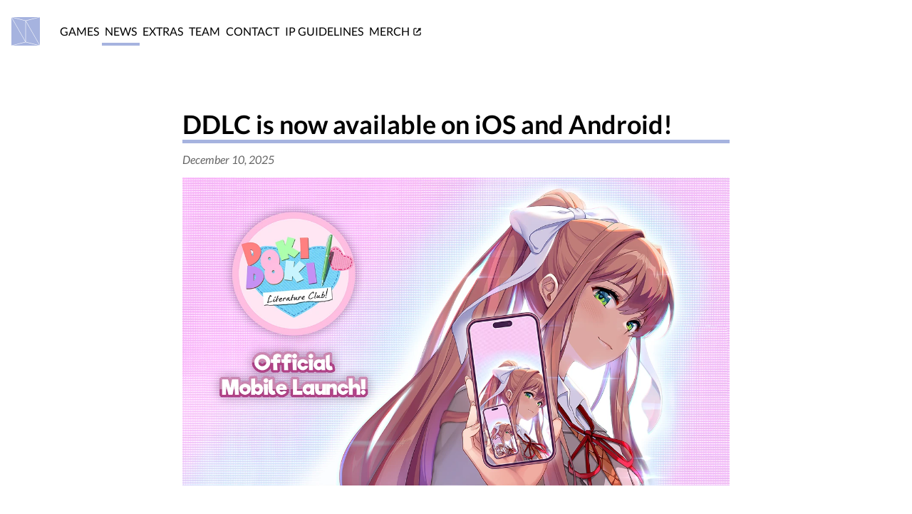

--- FILE ---
content_type: text/html; charset=utf-8
request_url: https://teamsalvato.com/news/
body_size: 2248
content:
<!DOCTYPE html>
<html>
  

<head>
    <meta http-equiv="content-type" content="text/html; charset=utf-8" />
    <meta content="width=device-width" name="viewport" />
    <meta property="og:title" content="News - Team Salvato" />
    <meta property="og:image" content="/images/og-image.webp" />
    <meta name="theme-color" content="#a8b3dd" />
    <title>News - Team Salvato</title>
    <link rel="icon" href="/images/favicon.svg" />
    <link rel="mask-icon" href="/images/mask-icon.svg" color="#a8b3dd" />
    <link rel="apple-touch-icon" href="/images/apple-touch-icon.png" />
    
<link rel="stylesheet" href="/css/style.css">

<meta name="generator" content="Hexo 7.3.0"></head>

  
  <body>
  
    <nav id="navbar">
    <div id="nav-logo">
        <a href="/"></a>
    </div>
    <div id="nav-list">
        <ul>
            
                <li >
                    <a href="/games">
                        GAMES
                        
                    </a>
                </li>
            
                <li class="active">
                    <a href="/news/">
                        NEWS
                        
                    </a>
                </li>
            
                <li >
                    <a href="/extras">
                        EXTRAS
                        
                    </a>
                </li>
            
                <li >
                    <a href="/team">
                        TEAM
                        
                    </a>
                </li>
            
                <li >
                    <a href="/contact">
                        CONTACT
                        
                    </a>
                </li>
            
                <li >
                    <a href="/ip-guidelines">
                        IP GUIDELINES
                        
                    </a>
                </li>
            
                <li >
                    <a target="_blank" rel="noopener" href="https://ddlcstore.com">
                        MERCH
                        <span class="ext-link"></span>
                    </a>
                </li>
            
        </ul>
    </div>
</nav>
    <main class="page-archive">

  
    <article id="post-ddlc-is-now-available-on-ios-and-android" class="h-entry article article-type-post" itemprop="blogPost" itemscope itemtype="https://schema.org/BlogPosting">
    
    
    <header class="article-header">
        
  
    <h2 itemprop="name">
      <a class="p-name article-title" href="/news/ddlc-is-now-available-on-ios-and-android/">DDLC is now available on iOS and Android!</a>
    </h2>
  

        <time class="dt-published" datetime="2025-12-10T00:00:00.000Z" itemprop="datePublished">December 10, 2025</time>
        
        <img src="/images/news/20251210-DDLC-mobile-banner.webp">
        
    </header>
    
    <div class="e-content article-entry" itemprop="articleBody">
    
        <p>Long time no see! We have a surprise announcement today: Doki Doki Literature Club has been released for iOS and Android, available now as a free download on your mobile device!</p>
<p><a target="_blank" rel="noopener" href="https://apps.apple.com/us/app/doki-doki-literature-club/id6738281686">Download DDLC for iOS</a></p>
<p><a target="_blank" rel="noopener" href="https://play.google.com/store/apps/details?id=com.serenityforge.dokidokiliteratureclub">Download DDLC for Android</a></p>
<p>This release was made possible by the developers at Serenity Forge working together with the technical and creative talent we have at Team Salvato. Thank you to everyone who made this happen!</p>
<p>The entirety of DDLC is available for free in the mobile version of the game. And, available as a paid add-on, we’ve also included <em>all</em> of the features from DDLC Plus, including the Side Stories, image gallery, music player, and more.</p>
        <p class="article-more-link">
            <a href="/news/ddlc-is-now-available-on-ios-and-android/">[more...]</a>
        </p>
    
    </div>
    
</article>
  
    <article id="post-ddlc-plus-june-5th-patch-notes" class="h-entry article article-type-post" itemprop="blogPost" itemscope itemtype="https://schema.org/BlogPosting">
    
    
    <header class="article-header">
        
  
    <h2 itemprop="name">
      <a class="p-name article-title" href="/news/ddlc-plus-june-5th-patch-notes/">DDLC Plus June 5th Patch Notes</a>
    </h2>
  

        <time class="dt-published" datetime="2023-06-06T14:05:48.000Z" itemprop="datePublished">June 6, 2023</time>
        
        <img src="/images/news/20210611-KeyArt_Sample_BG.webp">
        
    </header>
    
    <div class="e-content article-entry" itemprop="articleBody">
    
        <p>Hi, everyone! We’ve just pushed out an update to Doki Doki Literature Club Plus, which should be available to download soon. This update contains bug fixes on each platform and region—details below.</p>
<p>Thanks to Serenity Forge for their continued efforts to provide support and updates for DDLC Plus.</p>
        <p class="article-more-link">
            <a href="/news/ddlc-plus-june-5th-patch-notes/">[more...]</a>
        </p>
    
    </div>
    
</article>
  
    <article id="post-welcome-to-the-new-site" class="h-entry article article-type-post" itemprop="blogPost" itemscope itemtype="https://schema.org/BlogPosting">
    
    
    <header class="article-header">
        
  
    <h2 itemprop="name">
      <a class="p-name article-title" href="/news/welcome-to-the-new-site/">Welcome to the New Site</a>
    </h2>
  

        <time class="dt-published" datetime="2023-02-24T00:00:00.000Z" itemprop="datePublished">February 24, 2023</time>
        
    </header>
    
    <div class="e-content article-entry" itemprop="articleBody">
    
        <p>Hello, and welcome to the new Team Salvato website!</p>
<p>The new site was designed by myself and Steevin Love, with some HTML&#x2F;CSS support from <a target="_blank" rel="noopener" href="https://twitter.com/johnRivs_">John Rivs</a>. Although the general content hasn’t changed, I believe it was long overdue to update the design and the technical framework of the site to better reflect our values. This is just a little post to celebrate and explain some of the process.</p>
        <p class="article-more-link">
            <a href="/news/welcome-to-the-new-site/">[more...]</a>
        </p>
    
    </div>
    
</article>
  
    <article id="post-5-years-of-ddlc" class="h-entry article article-type-post" itemprop="blogPost" itemscope itemtype="https://schema.org/BlogPosting">
    
    
    <header class="article-header">
        
  
    <h2 itemprop="name">
      <a class="p-name article-title" href="/news/5-years-of-ddlc/">5 Years of DDLC</a>
    </h2>
  

        <time class="dt-published" datetime="2022-09-22T00:00:00.000Z" itemprop="datePublished">September 22, 2022</time>
        
        <img src="/images/news/20170922-main-capsule-800px.webp">
        
    </header>
    
    <div class="e-content article-entry" itemprop="articleBody">
    
        <p>Hello, everyone! It’s been a while since I’ve written to you here.</p>
<p>Today marks a whole 5 years since the release of DDLC, which initially hit <a target="_blank" rel="noopener" href="https://teamsalvato.itch.io/ddlc">itch.io</a> on September 22nd, 2017 (and <a target="_blank" rel="noopener" href="https://store.steampowered.com/app/698780/Doki_Doki_Literature_Club/">Steam</a> the following month).</p>
        <p class="article-more-link">
            <a href="/news/5-years-of-ddlc/">[more...]</a>
        </p>
    
    </div>
    
</article>
  
    <article id="post-team-salvato-at-pax-west-2022" class="h-entry article article-type-post" itemprop="blogPost" itemscope itemtype="https://schema.org/BlogPosting">
    
    
    <header class="article-header">
        
  
    <h2 itemprop="name">
      <a class="p-name article-title" href="/news/team-salvato-at-pax-west-2022/">Team Salvato at PAX West 2022!</a>
    </h2>
  

        <time class="dt-published" datetime="2022-08-26T00:00:00.000Z" itemprop="datePublished">August 26, 2022</time>
        
        <img src="/images/news/20220826-Team-Salvato-PAX-2022.webp">
        
    </header>
    
    <div class="e-content article-entry" itemprop="articleBody">
    
        <p>We’re excited to announce that our team will be attending PAX West 2022 in Seattle, Washington from September 2-5! This will be our first in-person event in three years, and our team is pleased to participate in an event with a high standard of COVID safety protocols. We’re thrilled to be able to meet and connect with fans once again. This post will tell you everything about what we have planned at PAX West 2022!</p>
        <p class="article-more-link">
            <a href="/news/team-salvato-at-pax-west-2022/">[more...]</a>
        </p>
    
    </div>
    
</article>
  


  <nav id="page-nav">
    
    <span class="page-number current">1</span><a class="page-number" href="/news/page/2/">2</a><a class="page-number" href="/news/page/3/">3</a><a class="page-number" href="/news/page/4/">4</a><a class="page-number" href="/news/page/5/">5</a><a class="extend next" rel="next" href="/news/page/2/">next &rsaquo;</a>
  </nav>

</main>
  </body>
</html>

--- FILE ---
content_type: text/css; charset=utf-8
request_url: https://teamsalvato.com/css/style.css
body_size: 2663
content:
@font-face {
  font-family: 'Lato';
  font-style: italic;
  font-weight: 400;
  font-display: swap;
  src: url("fonts/lato-italic.woff2") format('woff2');
  unicode-range: U+0000-00FF, U+0131, U+0152-0153, U+02BB-02BC, U+02C6, U+02DA, U+02DC, U+2000-206F, U+2074, U+20AC, U+2122, U+2191, U+2193, U+2212, U+2215, U+FEFF, U+FFFD;
}
@font-face {
  font-family: 'Lato';
  font-style: normal;
  font-weight: 300;
  font-display: swap;
  src: url("fonts/lato-light.woff2") format('woff2');
  unicode-range: U+0000-00FF, U+0131, U+0152-0153, U+02BB-02BC, U+02C6, U+02DA, U+02DC, U+2000-206F, U+2074, U+20AC, U+2122, U+2191, U+2193, U+2212, U+2215, U+FEFF, U+FFFD;
}
@font-face {
  font-family: 'Lato';
  font-style: normal;
  font-weight: 400;
  font-display: swap;
  src: url("fonts/lato.woff2") format('woff2');
  unicode-range: U+0000-00FF, U+0131, U+0152-0153, U+02BB-02BC, U+02C6, U+02DA, U+02DC, U+2000-206F, U+2074, U+20AC, U+2122, U+2191, U+2193, U+2212, U+2215, U+FEFF, U+FFFD;
}
@font-face {
  font-family: 'Lato';
  font-style: normal;
  font-weight: 700;
  font-display: swap;
  src: url("fonts/lato-bold.woff2") format('woff2');
  unicode-range: U+0000-00FF, U+0131, U+0152-0153, U+02BB-02BC, U+02C6, U+02DA, U+02DC, U+2000-206F, U+2074, U+20AC, U+2122, U+2191, U+2193, U+2212, U+2215, U+FEFF, U+FFFD;
}
#navbar {
  padding: 1.5rem 0;
  position: sticky;
  width: 100%;
  height: 2.5rem;
  top: 0;
  background: #fff;
  z-index: 2;
  max-width: 100vw;
}
#nav-logo {
  float: left;
  width: 2.5rem;
  height: 100%;
  -webkit-mask: url("/images/logo-box.svg") center no-repeat;
  background-color: var(--highlight);
  margin: 0 0.5rem 0 1rem;
}
#nav-logo a {
  display: block;
  height: 100%;
}
#nav-list {
  height: 100%;
  overflow-x: scroll;
  -webkit-mask-image: linear-gradient(to right, transparent, #000 1rem);
  scrollbar-width: none; /* Firefox */
}
#nav-list::-webkit-scrollbar {
  background: transparent;
  width: 0px;
  height: 0px;
}
#navbar ul {
  padding-inline-start: 0;
  padding: 0 2.5rem 0 1rem;
  height: 100%;
  width: max-content;
  display: flex;
  gap: 0.75rem;
  white-space: nowrap;
  -webkit-mask-image: linear-gradient(to left, transparent 1.5rem, #000 1.5rem);
  margin-block-start: 0;
  margin-block-end: 0;
}
#navbar ul:after {
  position: absolute;
  right: 0;
  top: 0;
  height: 95%;
  width: 2rem;
  padding-left: 0.75rem;
  display: flex;
  align-items: center;
  justify-content: center;
  font-size: 1.75rem;
  content: '\0203A';
  background: linear-gradient(to left, #fff 1.75rem, transparent);
}
#navbar li {
  display: flex;
  align-items: center;
  margin: 0;
  font-size: 1rem;
}
#navbar li a {
  display: flex;
  align-items: center;
  padding: 0 0.25rem;
  width: 100%;
  height: 100%;
  box-sizing: border-box;
  transition: border-bottom-width 0.2s, padding-top 0.2s, border-bottom-color 0.4s;
  border-bottom-style: solid;
  border-bottom-color: #fff;
  border-bottom-width: 0;
}
#navbar li a:hover {
  border-bottom-width: 4px;
  border-bottom-color: var(--highlight);
  padding-top: 4px;
}
#navbar li.active a {
  transition: none;
  border-bottom-width: 4px;
  border-bottom-color: var(--highlight);
  padding-top: 4px;
}
#navbar .ext-link {
  width: 0.8em;
  height: 0.8em;
  margin: 0.1em 0 0 0.25em;
  background: url("/images/glyphicons-halflings-75-square-new-window.svg") no-repeat;
}
.page-home {
  padding: 4vh 0;
  min-height: 75vh;
  display: flex;
  flex-direction: column;
  gap: 4vh;
}
#home-logo-wrapper {
  flex-grow: 2;
  display: flex;
  align-items: center;
}
#home-logo {
  width: 100%;
  margin: auto;
  height: 50vh;
  max-height: 440px;
  display: flex;
  flex-direction: column;
}
#home-logo-box {
  margin: 0 auto auto auto;
  width: 100%;
  height: 75%;
  -webkit-mask: url("/images/logo-box.svg") center no-repeat;
  background-color: var(--highlight);
}
#home-logo-text {
  margin: auto auto 0 auto;
  width: 100%;
  height: 20%;
  -webkit-mask: url("/images/logo-text.svg") center no-repeat;
  background-color: #000;
}
#home-mission {
  margin: auto;
  font-size: 24px;
  font-weight: 300;
  line-height: 1.5;
  text-align: center;
  flex-grow: 1;
  flex-basis: 2em;
  display: flex;
  align-items: center;
}
@media all and (max-width: 799px), all and (max-height: 719px) {
  #home-logo-wrapper {
    height: 76vh;
    padding: 0;
    display: flex;
    align-items: center;
  }
  #home-logo {
    height: 80vw;
    width: 100%;
    margin: auto;
  }
  #home-mission {
    padding: 36vh 1rem;
    display: flex;
    align-content: center;
    justify-content: center;
    flex-direction: column;
  }
  #home-mission br {
    display: none;
  }
}
.page-games .game {
  height: auto;
  margin-bottom: 12rem;
}
.page-games .image-container {
  margin: 0 -1rem;
  height: 100vw;
}
.page-games .image-container.unrevealed {
  background-color: #333;
}
.page-games .image-container img {
  width: 100%;
  object-fit: cover;
  max-width: none;
  max-height: 100vw;
}
.page-games .unrevealed-game {
  -webkit-mask: url("/images/logo-box.svg") center no-repeat;
  background-color: var(--highlight);
  width: 40%;
  height: 100%;
  margin: auto;
}
#games-image-ddlc {
  object-position: 20% 30%;
}
#games-image-ddlcplus {
  object-position: 70% 90%;
}
.page-games .content {
  padding: 0 1rem;
}
.page-games .content h2 {
  text-transform: uppercase;
  font-weight: 700;
  font-size: 2.5rem;
  margin: 10% 0 0.75rem;
  border-bottom: 5px solid var(--highlight);
}
.page-games .content .release-date {
  font-style: italic;
  font-weight: 400;
  font-size: 1.25rem;
  line-height: 1.5rem;
  color: var(--fade);
}
.page-games .content-body p {
  margin-bottom: 1.5em;
}
.page-games .content-body {
  margin-top: 4rem;
}
@media all and (min-width: 1024px) {
  .page-games .game {
    display: flex;
    min-height: 100vh;
    margin-bottom: 8rem;
  }
  .page-games .image-container {
    width: 36%;
    max-width: 45rem;
    min-width: 32rem;
    height: auto;
    min-height: 100vh;
    margin: 0;
  }
  .page-games .image-container img {
    height: 100%;
  }
  .page-games .content {
    width: 64%;
    padding: 0;
  }
  .page-games .content h2,
  .page-games .content .release-date,
  .page-games .content-body {
    padding: 0 13%;
  }
  .page-games .content h2 {
    font-size: 3rem;
  }
  .page-games .content-body {
    margin-top: 5%;
  }
  .page-games .content-body p {
    font-size: 1.25rem;
  }
}
.page-extras h2 {
  border-bottom: 5px solid var(--highlight);
  font-weight: 700;
  font-size: 2.25rem;
  margin-bottom: 0.8rem;
}
.page-extras article {
  margin-bottom: 10rem;
}
.page-extras .image-container {
  text-align: center;
  width: 100%;
  margin-bottom: 2rem;
}
.page-extras .image-container + div {
  flex: 1 1 0%;
  display: flex;
  flex-direction: column;
  align-self: stretch;
}
.page-extras .buttons {
  padding: 2rem 0 3px 0;
  margin: auto 0 0;
  display: flex;
  gap: 1rem;
}
.page-extras .buttons a {
  border: 1px solid #000;
  width: 6rem;
  height: 5rem;
  padding-bottom: 1rem;
  display: flex;
  flex-direction: column;
  align-items: center;
  justify-content: flex-end;
  gap: 0.5rem;
}
.download-button {
  width: 2rem;
  height: 2rem;
  background-position: center;
  background-repeat: no-repeat;
  background-image: url("/images/glyphicons-basic-827-arrow-thin-down.svg");
}
.download-button.desktop {
  background-image: url("/images/glyphicons-basic-161-computer-all-in-one.svg");
}
.download-button.mobile {
  background-image: url("/images/glyphicons-basic-166-mobile-phone.svg");
}
@media all and (min-width: 768px) {
  .page-extras .content {
    display: flex;
    align-items: flex-start;
  }
  .page-extras .image-container {
    max-width: 40%;
    margin-right: 2rem;
    margin-bottom: 0;
  }
  .page-extras .image-container + div {
    margin-top: 0;
  }
}
.page-team {
  text-align: center;
  margin: 5rem auto 0;
}
.page-team > div:first-child {
  margin: 0 auto 6rem;
  width: 12rem;
}
.page-team .members {
  display: flex;
  justify-content: center;
  flex-wrap: wrap;
  margin: -1rem;
}
.page-team .members > div {
  width: 14rem;
  margin: 3rem 1rem;
}
.page-team .member-avatar {
  height: 8rem;
}
.page-team .member-name {
  border-bottom: 5px solid var(--highlight);
  margin-top: 1rem;
  font-weight: 700;
  font-size: 1.5rem;
  line-height: 2rem;
}
.page-team .member-name + span {
  display: block;
  margin-top: 0.25rem;
  height: 2rem;
}
.page-team .member-links {
  display: flex;
  align-items: center;
  justify-content: center;
  margin-top: 2rem;
}
.page-team .member-links a {
  margin: 0 0.5rem;
}
.page-team .member-links img {
  width: 1.5rem;
  max-height: 1.5rem;
}
#contact-logo-wrapper {
  flex-grow: 2;
  display: flex;
  align-items: center;
}
#contact-logo {
  width: 100%;
  margin: auto;
  height: 18rem;
  max-height: 440px;
  display: flex;
  flex-direction: column;
}
#contact-logo-box {
  margin: 0 auto auto auto;
  width: 100%;
  height: 75%;
  -webkit-mask: url("/images/logo-box.svg") center no-repeat;
  background-color: var(--highlight);
}
#contact-logo-text {
  margin: auto auto 0 auto;
  width: 100%;
  height: 20%;
  -webkit-mask: url("/images/logo-text.svg") center no-repeat;
  background-color: #000;
}
#contact-socials {
  display: flex;
  align-items: center;
  justify-content: center;
  margin-top: 2rem;
}
#contact-socials a {
  margin: 0 1rem;
}
#contact-socials img {
  width: 1.5rem;
  max-height: 1.5rem;
}
#page-nav {
  border-top: 1px #ccc solid;
  padding: 1rem 0;
  display: flex;
  justify-content: center;
  gap: 1rem;
  font-size: 1.2rem;
}
#page-nav .page-number.current {
  box-sizing: border-box;
  border-bottom: 2px solid var(--highlight);
}
.page-archive article {
  margin-bottom: 6rem;
}
.article header {
  padding-bottom: 2rem;
}
.article header img {
  object-fit: cover;
  width: 100%;
  max-height: calc(var(--content-width) / 16 * 9);
}
.article .dt-published {
  display: block;
  font-style: italic;
  color: var(--fade);
  font-weight: 400;
  margin-bottom: 1rem;
}
.article .article-entry {
  margin-bottom: 4rem;
}
.article h1,
.article h2 {
  border-bottom: 5px solid var(--highlight);
  font-weight: 700;
  font-size: 2.25rem;
  margin-bottom: 0.8rem;
}
.article code {
  font-family: monospace;
  background-color: #faf4ed;
  font-size: 1rem;
  padding: 0.1rem;
}
.page-post .article h1 {
  font-size: 2.5rem;
  margin-top: 4rem;
}
.page-post .article h2 {
  font-size: 1.6rem;
  margin: 4rem 0 1.5rem;
}
.article h3 {
  font-size: 1.25rem;
  font-weight: 700;
  margin: 2rem 0 1.5rem;
}
.article p img {
  padding: 1rem 0;
}
.article .video-container {
  height: calc(var(--content-width) / 16 * 9);
  padding: 1rem 0 2rem;
}
.article .video-container iframe {
  width: 100%;
  height: 100%;
}
.article .article-more-link {
  font-style: italic;
}
#article-nav {
  border-top: 1px #ccc solid;
  padding: 1rem 0;
  display: flex;
}
#article-nav .article-nav-title {
  height: 100%;
}
#article-nav a {
  max-width: 45%;
  display: flex;
  align-items: center;
  gap: 1rem;
}
.article-nav-caption {
  min-width: 1em;
  height: 100%;
  background-repeat: no-repeat;
  background-position-y: 0.135em;
}
#article-nav-older {
  margin-left: auto;
}
#article-nav-newer {
  margin-right: auto;
}
#article-nav-newer .article-nav-caption {
  background-image: url("/images/glyphicons-halflings-130-chevron-left.svg");
}
#article-nav-older .article-nav-caption {
  background-image: url("/images/glyphicons-halflings-131-chevron-right.svg");
}
@media all and (max-width: 799px) {
  .article header img {
    margin: 0 -1rem;
    min-width: 100vw;
  }
}
.page-warnings {
  --separator: #ccc;
  --details-highlight: #eee;
}
.page-warnings section {
  margin-bottom: 3rem;
}
.page-warnings h2 {
  font-size: 2rem;
  margin-bottom: 2rem;
}
.page-warnings summary {
  font-weight: 700;
  cursor: pointer;
  padding: 0.5em 0 0.5em 0.25em;
}
.page-warnings summary:hover {
  background: var(--details-highlight);
}
.page-warnings details[open]::details-content {
  padding-left: 1.25rem;
  padding-top: 1.25rem;
}
.cw-category {
  padding-top: 1.25rem;
  padding-bottom: 1.25rem;
}
.cw-category[open] {
  padding-bottom: 2rem;
}
.cw-category > summary {
  font-size: 1.75rem;
}
.cw-category > dl {
  margin-bottom: 2rem;
}
.cw-item {
  padding-top: 1.5rem;
  padding-bottom: 0.5rem;
  font-size: 1.5rem;
  font-weight: 700;
}
.cw-item:not(:first-child) {
  border-top: 1px solid var(--separator);
}
.cw-item + dd {
  margin-bottom: 1.5rem;
}
.cw-condition {
  margin-bottom: 0;
  font-size: 1.15rem;
  color: var(--fade);
}
.cw-short-desc {
  margin-top: 1em;
}
.cw-full-desc > summary {
  font-size: 1.25rem;
}
:root {
  --highlight: #a6b3df;
  --fade: #666;
  --content-width: 48rem;
}
*,
*::after,
*::before {
  margin: 0;
  padding: 0;
}
img {
  max-width: 100%;
}
body {
  margin: 0;
  font-family: 'Lato', sans-serif;
}
a {
  color: #000;
  text-decoration: none;
}
p {
  line-height: 1.5em;
  margin-bottom: 1em;
}
p a {
  text-decoration: underline;
}
ul,
ol {
  margin-block-start: 1em;
  margin-block-end: 1em;
  padding-inline-start: 2.5em;
}
li {
  line-height: 1.5em;
  margin-bottom: 0.5em;
}
li > ul,
li > ol {
  margin-block-start: 0.5em;
  margin-block-end: 0;
}
main {
  max-width: var(--content-width);
  margin: 0 auto;
  padding: 4rem 1rem;
}
main.full-width {
  max-width: 100%;
}


--- FILE ---
content_type: image/svg+xml
request_url: https://teamsalvato.com/images/glyphicons-halflings-75-square-new-window.svg
body_size: -183
content:
<svg id="glyphicons-halflings" xmlns="http://www.w3.org/2000/svg" viewBox="0 0 20 20">
  <path id="square-new-window" d="M16,10.07129l2,2V15a3.00328,3.00328,0,0,1-3,3H5a3.00328,3.00328,0,0,1-3-3V5A3.00328,3.00328,0,0,1,5,2H7.92871l2,2H5A1.00067,1.00067,0,0,0,4,5V15a1.00067,1.00067,0,0,0,1,1H15a1.00067,1.00067,0,0,0,1-1Zm1.44134-8.08484-5.675.8999a.5.5,0,0,0-.27524.84733l1.50381,1.50387L7.82333,10.4091a1,1,0,0,0,0,1.41422l.35337.35337a1,1,0,0,0,1.41421,0l5.17161-5.17156,1.50377,1.50376a.5.5,0,0,0,.84737-.27525l.89984-5.675A.5.5,0,0,0,17.44134,1.98645Z"/>
</svg>


--- FILE ---
content_type: image/svg+xml
request_url: https://teamsalvato.com/images/logo-box.svg
body_size: -242
content:
<?xml version="1.0" encoding="UTF-8"?><svg xmlns="http://www.w3.org/2000/svg" viewBox="0 0 500 500"><g><polygon points="7.2 5.45 246.46 424.16 246.46 65.27 7.2 5.45"/><polygon points="0 7.14 0 496.35 244.6 435.2 0 7.14"/><polygon points="250 441.15 14.61 500 485.39 500 250 441.15"/><polygon points="500 492.85 500 3.65 255.64 64.74 500 492.85"/><polygon points="253.54 434.73 492.81 494.55 253.54 75.36 253.54 434.73"/><polygon points="485.39 0 14.61 0 250 58.85 485.39 0"/></g></svg>